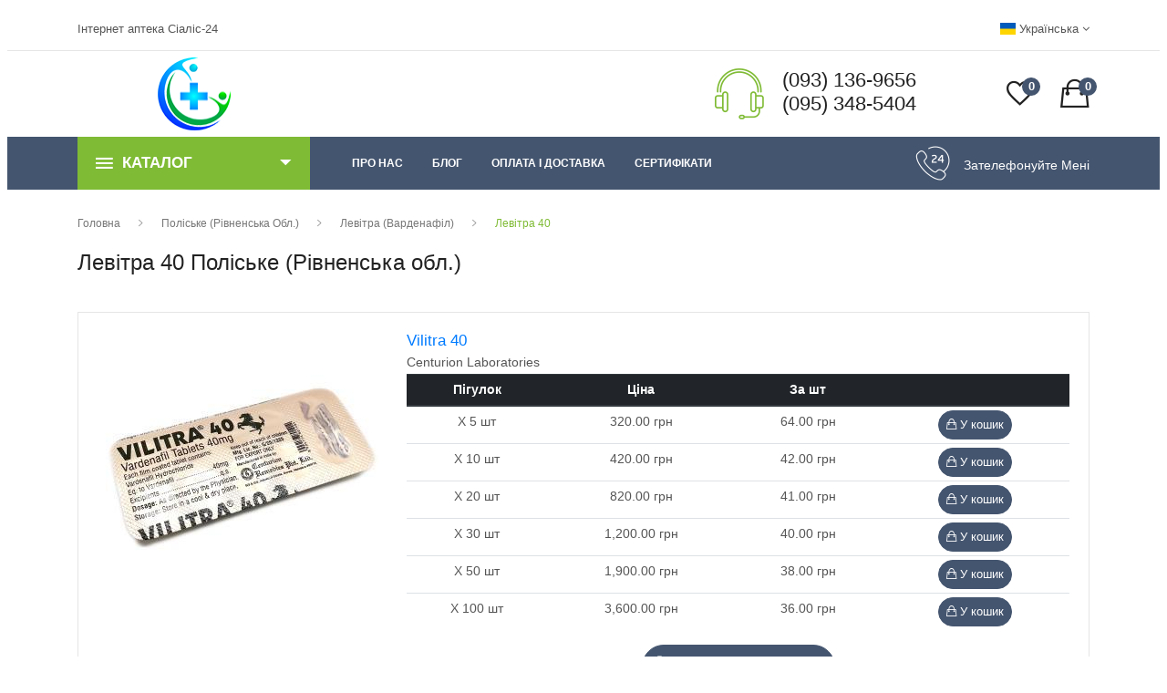

--- FILE ---
content_type: text/html; charset=UTF-8
request_url: https://cialis-24.com/city/2565-polesskoe-rovenskaya-obl/levitra-40
body_size: 8611
content:
<!DOCTYPE html>
<html lang="uk-UA" class="no-js">
    <head>
        <!-- Google fonts include -->
        <link href="https://fonts.googleapis.com/css?family=Muli|Noto+Sans" rel="preload" as="font">
        <style>

        </style>
        <title>Левітра 40 мг у Поліське (Рівненська обл.) купити з доставкою. Ціна в інтернет аптеці Cialis-24.com</title>
        <meta name="description" content="Таблетки для потенції Левітра 40 Дженерик та Оригінал Поліське (Рівненська обл.) ☎ Купуйте Левітра 40  Поліське (Рівненська обл.) післяплатою в аптеці онлайн ✈ Швидка доставка. $ Низька ціна, 100% якість. ☑ Надійність гарантуємо! Замовляй онлайн в аптеці Cialis-24. | ">
        <meta charset="utf-8">
        <meta http-equiv="X-UA-Compatible" content="IE=edge">
        <meta name="viewport" content="width=device-width, initial-scale=1">
        <meta name="title" content="Левітра 40 мг у Поліське (Рівненська обл.) купити з доставкою. Ціна в інтернет аптеці Cialis-24.com">
        <meta name="csrf-token" content="jkRW5iA1UBaTykE5pVaaucAomKiD9H1X7snUzPg9">
        <!-- Site OG -->
        <meta property="og:title" content="Левітра 40 мг у Поліське (Рівненська обл.) купити з доставкою. Ціна в інтернет аптеці Cialis-24.com" />
        <meta property="og:type" content="website" />
        <meta property="og:url" content="" />
        <meta property="og:description" content="Таблетки для потенції Левітра 40 Дженерик та Оригінал Поліське (Рівненська обл.) ☎ Купуйте Левітра 40  Поліське (Рівненська обл.) післяплатою в аптеці онлайн ✈ Швидка доставка. $ Низька ціна, 100% якість. ☑ Надійність гарантуємо! Замовляй онлайн в аптеці Cialis-24. | " />
        <!-- Site OG Images -->
        <meta property="og:image" content="https://cialis-24.com/images/uploads/cat_list/c2b62575fea3fe1a981334fe93d952df.png" />
        <meta property="og:image:type" content="image/jpeg" />
        <meta property="og:image:width" content="400" />
        <meta property="og:image:height" content="300" />
                <link rel="alternate" hreflang="ru" href = "https://cialis-24.com/ru/city/2565-polesskoe-rovenskaya-obl/levitra-40" />
                    <link rel="alternate" hreflang="uk" href = "https://cialis-24.com/city/2565-polesskoe-rovenskaya-obl/levitra-40" />
                            <link rel="canonical" href="https://cialis-24.com/product/levitra-40" />
                <!--=== Favicon ===-->
        <link rel="apple-touch-icon" sizes="57x57" href="/apple-icon-57x57.png">
        <link rel="apple-touch-icon" sizes="60x60" href="/apple-icon-60x60.png">
        <link rel="apple-touch-icon" sizes="72x72" href="/apple-icon-72x72.png">
        <link rel="apple-touch-icon" sizes="76x76" href="/apple-icon-76x76.png">
        <link rel="apple-touch-icon" sizes="114x114" href="/apple-icon-114x114.png">
        <link rel="apple-touch-icon" sizes="120x120" href="/apple-icon-120x120.png">
        <link rel="apple-touch-icon" sizes="144x144" href="/apple-icon-144x144.png">
        <link rel="apple-touch-icon" sizes="152x152" href="/apple-icon-152x152.png">
        <link rel="apple-touch-icon" sizes="180x180" href="/apple-icon-180x180.png">
        <link rel="icon" type="image/png" sizes="192x192"  href="/android-icon-192x192.png">
        <link rel="icon" type="image/png" sizes="32x32" href="/favicon-32x32.png">
        <link rel="icon" type="image/png" sizes="96x96" href="/favicon-96x96.png">
        <link rel="icon" type="image/png" sizes="16x16" href="/favicon-16x16.png">
        <link rel="manifest" href="/manifest.json">

        <!-- All Vendor & plugins CSS include -->
        <link rel="preload" href="/assets/css/vendor.css" as="style" onload="this.rel='stylesheet'">
        <noscript><link rel="stylesheet" href="/assets/css/vendor.css"></noscript>
    <link rel="preload" href="/assets/flag-icon-css/css/flag-icon.min.css" as="style" onload="this.rel='stylesheet'">
    <noscript><link rel="stylesheet" href="/assets/flag-icon-css/css/flag-icon.min.css"></noscript>
        <!-- Main Style CSS -->
        <link rel="stylesheet" href="/assets/css/style_04052024.css">
        <!--[if lt IE 9]>
    <script src="//oss.maxcdn.com/html5shiv/3.7.2/html5shiv.min.js"></script>
    <script src="//oss.maxcdn.com/respond/1.4.2/respond.min.js"></script>
    <![endif]-->
</head>
    <body>


        <!-- Google tag (gtag.js) -->
<script async src="https://www.googletagmanager.com/gtag/js?id=G-0319769QLG"></script>
<script>
                                          window.dataLayer = window.dataLayer || [];
                                          function gtag(){dataLayer.push(arguments);}
                                          gtag('js', new Date());

                                          gtag('config', 'G-0319769QLG');
</script>
<div class="loader_modal modal fade" tabindex="-1" role="dialog">
    <div class="modal-dialog modal-dialog-centered" role="document">
        <div class="modal-content">
            <div class="modal-body">
                <div class="progress" style="height: 2rem;">
                    <div class="progress-bar progress-bar-striped bg-success progress-bar-animated" role="progressbar" style="width: 100%" aria-valuenow="100" aria-valuemin="0" aria-valuemax="100"><b>Завантаження</b></div>
                </div>
            </div>
        </div>
    </div>
</div>
        <!-- Start Header Area -->
<header class="header-area">
            <!-- main header start -->
    <div class="main-header d-none d-lg-block">
                <!-- header top start -->
        <div class="header-top">
            <div class="container">
                <div class="row align-items-center">
                    <div class="col-lg-6">
                        <div class="welcome-message">
                            <p>Інтернет аптека Сіаліс-24</p>
                        </div>
                    </div>
                    <div class="col-lg-6">
                        <div class="header-top-settings">
                            <ul class="nav align-items-center">
                                                                <li class="language">
        <span class="flag-icon flag-icon-ua"></span>
    Українська    <i class="fa fa-angle-down"></i>
    <ul class="dropdown-list">
                                    <li style="padding:0.5rem;">
                    <a rel="alternate" hreflang="ru" href = "/ru/city/2565-polesskoe-rovenskaya-obl/levitra-40"><span class = "flag-icon flag-icon-ru"></span> Русский</a>
                </li>
                                </ul>
</li>                    </ul>
                </div>
            </div>
        </div>
    </div>
</div>
                <!-- header top end -->

                <!-- header middle area start -->
<div class="header-middle-area sticky" style="z-index: 99999">
    <div class="container">
        <div class="row align-items-center">
                            <!-- start logo area -->
            <div class="col-lg-3 logo-wrapper text-center">
                <div class="logo">
                    <a href="https://cialis-24.com">
                        <img src="https://cialis-24.com/images/logo.png" alt="Інтернет-аптека препаратів для потенції в Україні" width="80" height="80">
                    </a>
                </div>
            </div>
                            <!-- start logo area -->
            <div class="col-lg-3 emptybox-wrapper">

            </div>
                            <!-- start search box area -->
            <div class="col-lg-4 support-inner-wrapper suml-auto">
                <div class="support-inner float-right">
                    <div class="support-icon">
                        <img src="/assets/img/icon/support.png" alt="">
                    </div>
                    <div class="support-info">
                        <p>(093) 136-9656</p>
                        <p>(095) 348-5404</p>
                    </div>
                </div>
            </div>
                            <!-- start search box end -->

                            <!-- mini cart area start -->
            <div class="col-lg-2 ml-auto cart-wish-wrapper">
                <div class="header-configure-area">
                    <ul class="nav justify-content-end">
                        <li>
                            <a href="https://cialis-24.com/wishlist/show_wish">
                                <i class="ion-android-favorite-outline"></i>
                                <span class="notification in_wish_pcs">0</span>
                            </a>
                        </li>
                        <li class="mini-cart-wrap">
                            <a href="https://cialis-24.com/cart/show_cart">
                                <i class="ion-bag"></i>
                                <span class="notification in_cart_pcs">0</span>
                            </a>
                            <ul class="cart-list">

                            </ul>
                        </li>
                    </ul>
                </div>
            </div>
                            <!-- mini cart area end -->
        </div>
    </div>
</div>
                <!-- header middle area end -->

                <!-- main menu area start -->
<div class="main-menu-area theme-color-2 sticky">
    <div class="container">
        <div class="row align-items-center">
            <div class="col-lg-3">
                <div class="category-toggle-wrap">
                    <div class="category-toggle">
                        <i class="ion-android-menu"></i>
                                        Каталог
                        <span><i class="ion-android-arrow-dropdown"></i></span>
                    </div>
                    <nav class="category-menu">
                        <ul class="categories-list">
                                                                        <li class="menu-item-has-children"><a href="https://cialis-24.com/product/viagra">Віагра (Силденафіл)</a>
                            <ul class="category-mega-menu dropdown">
                                <li class="menu-item-has-children">
                                    <a href="https://cialis-24.com/product/viagra">Віагра (Силденафіл)</a>
                                    <ul class="dropdown">
                                                                                                                <li><a title="Віагра 25" href="https://cialis-24.com/product/viagra-25">Віагра 25</a></li>
                                                                                                                    <li><a title="Віагра 50" href="https://cialis-24.com/product/viagra-50">Віагра 50</a></li>
                                                                                                                    <li><a title="Віагра 100" href="https://cialis-24.com/product/viagra-100">Віагра 100</a></li>
                                                                                                                    <li><a title="Віагра 130" href="https://cialis-24.com/product/viagra-130">Віагра 130</a></li>
                                                                                                                    <li><a title="Віагра 150" href="https://cialis-24.com/product/viagra-150">Віагра 150</a></li>
                                                                                                                    <li><a title="Віагра 200" href="https://cialis-24.com/product/viagra-200">Віагра 200</a></li>
                                                                                                                    <li><a title="Віагра + Дапоксетин" href="https://cialis-24.com/product/viagra-dapoksetin">Віагра + Дапоксетин</a></li>
                                                                                                                    <li><a title="Віагра Софт" href="https://cialis-24.com/product/viagra-soft">Віагра Софт</a></li>
                                                                                                                    <li><a title="Віагра Професіонал" href="https://cialis-24.com/product/viagra-professional">Віагра Професіонал</a></li>
                                                                                                                </ul>
                                </li>
                            </ul>
                        </li>
                                                                                    <li class="menu-item-has-children"><a href="https://cialis-24.com/product/sialis">Сіаліс (Тадалафіл)</a>
                            <ul class="category-mega-menu dropdown">
                                <li class="menu-item-has-children">
                                    <a href="https://cialis-24.com/product/sialis">Сіаліс (Тадалафіл)</a>
                                    <ul class="dropdown">
                                                                                                                <li><a title="Сіаліс Оригінал" href="https://cialis-24.com/product/cialis-original">Сіаліс Оригінал</a></li>
                                                                                                                    <li><a title="Сіаліс 2.5" href="https://cialis-24.com/product/sialis-25">Сіаліс 2.5</a></li>
                                                                                                                    <li><a title="Сіаліс 5" href="https://cialis-24.com/product/sialis-5">Сіаліс 5</a></li>
                                                                                                                    <li><a title="Сіаліс 10" href="https://cialis-24.com/product/cialis-10mg">Сіаліс 10</a></li>
                                                                                                                    <li><a title="Сіаліс 20" href="https://cialis-24.com/product/sialis-20">Сіаліс 20</a></li>
                                                                                                                    <li><a title="Сіаліс 40" href="https://cialis-24.com/product/sialis-40">Сіаліс 40</a></li>
                                                                                                                    <li><a title="Сіаліс 60" href="https://cialis-24.com/product/sialis-60">Сіаліс 60</a></li>
                                                                                                                    <li><a title="Сіаліс 80" href="https://cialis-24.com/product/sialis-80">Сіаліс 80</a></li>
                                                                                                                    <li><a title="Сіаліс Софт" href="https://cialis-24.com/product/sialis-soft">Сіаліс Софт</a></li>
                                                                                                                    <li><a title="Сіаліс Професіонал" href="https://cialis-24.com/product/sialis-professional">Сіаліс Професіонал</a></li>
                                                                                                                    <li><a title="Сіаліс + Дапоксетин" href="https://cialis-24.com/product/sialis-dapoksetin">Сіаліс + Дапоксетин</a></li>
                                                                                                                    <li><a title="Сіаліс Супер Актив" href="https://cialis-24.com/product/sialis-super-aktiv">Сіаліс Супер Актив</a></li>
                                                                                                                    <li><a title="Сіаліс Гель 20" href="https://cialis-24.com/product/cialis-gel-20">Сіаліс Гель 20</a></li>
                                                                                                                </ul>
                                </li>
                            </ul>
                        </li>
                                                                                    <li class="menu-item-has-children"><a href="https://cialis-24.com/product/levitra">Левітра (Варденафіл)</a>
                            <ul class="category-mega-menu dropdown">
                                <li class="menu-item-has-children">
                                    <a href="https://cialis-24.com/product/levitra">Левітра (Варденафіл)</a>
                                    <ul class="dropdown">
                                                                                                                <li><a title="Левітра 10" href="https://cialis-24.com/product/levitra-10">Левітра 10</a></li>
                                                                                                                    <li><a title="Левітра 20" href="https://cialis-24.com/product/levitra-20">Левітра 20</a></li>
                                                                                                                    <li><a title="Левітра 40" href="https://cialis-24.com/product/levitra-40">Левітра 40</a></li>
                                                                                                                    <li><a title="Левітра 60" href="https://cialis-24.com/product/levitra-60">Левітра 60</a></li>
                                                                                                                    <li><a title="Левітра + Дапоксетін" href="https://cialis-24.com/product/levitradapoksetin">Левітра + Дапоксетін</a></li>
                                                                                                                    <li><a title="Левітра Професіонал" href="https://cialis-24.com/product/levitra-professional">Левітра Професіонал</a></li>
                                                                                                                </ul>
                                </li>
                            </ul>
                        </li>
                                                                                    <li class="menu-item-has-children"><a href="https://cialis-24.com/product/dapoksetin">Дапоксетин</a>
                            <ul class="category-mega-menu dropdown">
                                <li class="menu-item-has-children">
                                    <a href="https://cialis-24.com/product/dapoksetin">Дапоксетин</a>
                                    <ul class="dropdown">
                                                                                                                <li><a title="Дапоксетин 30" href="https://cialis-24.com/product/dapoksetin-30">Дапоксетин 30</a></li>
                                                                                                                    <li><a title="Дапоксетин 60" href="https://cialis-24.com/product/dapoksetin-60">Дапоксетин 60</a></li>
                                                                                                                    <li><a title="Дапоксетин 90" href="https://cialis-24.com/product/dapoksetin-90">Дапоксетин 90</a></li>
                                                                                                                </ul>
                                </li>
                            </ul>
                        </li>
                                                                                    <li class="menu-item-has-children"><a href="https://cialis-24.com/product/kamagra">Камагра</a>
                            <ul class="category-mega-menu dropdown">
                                <li class="menu-item-has-children">
                                    <a href="https://cialis-24.com/product/kamagra">Камагра</a>
                                    <ul class="dropdown">
                                                                                                                <li><a title="Камагра 100" href="https://cialis-24.com/product/kamagra-100">Камагра 100</a></li>
                                                                                                                    <li><a title="Камагра Гель 100" href="https://cialis-24.com/product/kamagra-gel-100">Камагра Гель 100</a></li>
                                                                                                                    <li><a title="Камагра Супер" href="https://cialis-24.com/product/kamagra-super">Камагра Супер</a></li>
                                                                                                                    <li><a title="Камагра Софт" href="https://cialis-24.com/product/kamagra-soft">Камагра Софт</a></li>
                                                                                                                </ul>
                                </li>
                            </ul>
                        </li>
                                                                                    <li class="menu-item-has-children"><a href="https://cialis-24.com/product/avanafil">Аванафіл</a>
                            <ul class="category-mega-menu dropdown">
                                <li class="menu-item-has-children">
                                    <a href="https://cialis-24.com/product/avanafil">Аванафіл</a>
                                    <ul class="dropdown">
                                                                                                                <li><a title="Аванафіл 100" href="https://cialis-24.com/product/avanafil-100">Аванафіл 100</a></li>
                                                                                                                </ul>
                                </li>
                            </ul>
                        </li>
                                                                                    <li class="menu-item-has-children"><a href="https://cialis-24.com/product/zhenshchinam">Жінкам</a>
                            <ul class="category-mega-menu dropdown">
                                <li class="menu-item-has-children">
                                    <a href="https://cialis-24.com/product/zhenshchinam">Жінкам</a>
                                    <ul class="dropdown">
                                                                                                                <li><a title="Шпанська Мушка" href="https://cialis-24.com/product/goldfly">Шпанська Мушка</a></li>
                                                                                                                    <li><a title="Сіаліс 10" href="https://cialis-24.com/product/zhenskii-sialis-10">Сіаліс 10</a></li>
                                                                                                                    <li><a title="Срібна Лисиця" href="https://cialis-24.com/product/silverfox">Срібна Лисиця</a></li>
                                                                                                                    <li><a title="Флібан 100" href="https://cialis-24.com/product/fliban-100">Флібан 100</a></li>
                                                                                                                    <li><a title="Віагра 100" href="https://cialis-24.com/product/zh-viagra-100">Віагра 100</a></li>
                                                                                                                </ul>
                                </li>
                            </ul>
                        </li>
                                                                                    <li class="menu-item-has-children"><a href="https://cialis-24.com/product/bady">БАДи</a>
                            <ul class="category-mega-menu dropdown">
                                <li class="menu-item-has-children">
                                    <a href="https://cialis-24.com/product/bady">БАДи</a>
                                    <ul class="dropdown">
                                                                                                                <li><a title="Ачів з Йохімбе" href="https://cialis-24.com/product/achieve-w-yohimbe">Ачів з Йохімбе</a></li>
                                                                                                                    <li><a title="Rhino" href="https://cialis-24.com/product/rhino">Rhino</a></li>
                                                                                                                    <li><a title="Вімакс" href="https://cialis-24.com/product/vimaks">Вімакс</a></li>
                                                                                                                    <li><a title="Максмен" href="https://cialis-24.com/product/maksmen">Максмен</a></li>
                                                                                                                </ul>
                                </li>
                            </ul>
                        </li>
                                                                            </ul>
                </nav>
            </div>
        </div>
        <div class="col-lg-6">
            <div class="main-menu home-main">
                                    <!-- main menu navbar start -->
                <nav class="desktop-menu">
                    <ul>
                                                                    <li class="nav-item">
                                                    
                                                                                </li>
                                                                    <li class="nav-item">
                                                                            </li>
                                                                    <li class="nav-item">
                                                                            </li>
                                                                    <li class="nav-item">
                                                                            </li>
                                                                    <li class="nav-item">
                                                                            </li>
                                                                    <li class="nav-item">
                            <a class="nav-link" href="https://cialis-24.com/o_nas">Про нас</a>
                        </li>
                        <li class="nav-item">
                            <a class="nav-link" href="https://cialis-24.com/articles">Блог</a>
                        </li>
                        <li class="nav-item">
                            <a class="nav-link" href="https://cialis-24.com/oplata_i_dostavka">оплата і доставка</a>
                        </li>
                        <li class="nav-item">
                            <a class="nav-link" href="https://cialis-24.com/certificates">Сертифікати</a>
                        </li>
                    </ul>
                </nav>
                                    <!-- main menu navbar end -->
            </div>
        </div>
        <div class="col-lg-3 contact-top-wrapper">
            <div class="contact-top">
                <div class="contact-top-icon">
                    <img src="/assets/img/icon/download.png" alt="">
                </div>
                <div class="contact-top-info">
                    <p><a href='#' class="callback">Зателефонуйте мені</a></p>
                </div>
            </div>
        </div>
    </div>
</div>
</div>
                <!-- main menu area end -->
</div>
            <!-- main header start -->

            <!-- mobile header start -->
<div class="mobile-header d-lg-none d-md-block sticky">
                <!--mobile header top start -->
    <div class="container">
        <div class="row align-items-center">
            <div class="col-12">
                <div class="mobile-header-top">
                    <div class="header-top-settings">
                        <ul class="nav align-items-center justify-content-center">
                                                            <li class="language">
        <span class="flag-icon flag-icon-ua"></span>
    Українська    <i class="fa fa-angle-down"></i>
    <ul class="dropdown-list">
                                    <li style="padding:0.5rem;">
                    <a rel="alternate" hreflang="ru" href = "/ru/city/2565-polesskoe-rovenskaya-obl/levitra-40"><span class = "flag-icon flag-icon-ru"></span> Русский</a>
                </li>
                                </ul>
</li>                </ul>
            </div>
        </div>
    </div>
    <div class="col-12">
        <div class="mobile-main-header">
            <div class="mobile-logo">
                <a href="https://cialis-24.com">
                    <img src="https://cialis-24.com/images/logo.png" alt="Інтернет-аптека препаратів для потенції в Україні" width="80" height="80">
                </a>
            </div>
            <div class="mobile-menu-toggler">
                <div class="mini-cart-wrap">
                    <ul class="nav justify-content-end">
                        <li>
                            <a href="https://cialis-24.com/wishlist/show_wish">
                                <i class="ion-android-favorite-outline"></i>
                                <span class="notification in_wish_pcs">0</span>
                            </a>
                        </li>
                        <li>
                            <a href="https://cialis-24.com/cart/show_cart">
                                <i class="ion-bag"></i>
                                <span class="notification in_cart_pcs">0</span>
                            </a>
                        </li>
                    </ul>
                </div>
                <div class="mobile-menu-btn">
                    <div class="off-canvas-btn">
                        <i class="ion-android-menu"></i>
                    </div>
                </div>
            </div>
        </div>
    </div>
    <div class="col-12">
        <div class="category-toggle-wrap">
            <div class="category-toggle">
                <i class="ion-android-menu"></i>
                                    Каталог
                <span><i class="ion-android-arrow-dropdown"></i></span>
            </div>
            <nav class="category-menu">
                <ul class="categories-list">
                                                            <li class="menu-item-has-children"><a href="https://cialis-24.com/product/viagra">Віагра (Силденафіл)</a>
                    <ul class="category-mega-menu">
                                                                                    <li><a href="https://cialis-24.com/product/viagra-25">Віагра 25</a></li>
                                                                                        <li><a href="https://cialis-24.com/product/viagra-50">Віагра 50</a></li>
                                                                                        <li><a href="https://cialis-24.com/product/viagra-100">Віагра 100</a></li>
                                                                                        <li><a href="https://cialis-24.com/product/viagra-130">Віагра 130</a></li>
                                                                                        <li><a href="https://cialis-24.com/product/viagra-150">Віагра 150</a></li>
                                                                                        <li><a href="https://cialis-24.com/product/viagra-200">Віагра 200</a></li>
                                                                                        <li><a href="https://cialis-24.com/product/viagra-dapoksetin">Віагра + Дапоксетин</a></li>
                                                                                        <li><a href="https://cialis-24.com/product/viagra-soft">Віагра Софт</a></li>
                                                                                        <li><a href="https://cialis-24.com/product/viagra-professional">Віагра Професіонал</a></li>
                                                                                    </ul>
                </li>
                                                                        <li class="menu-item-has-children"><a href="https://cialis-24.com/product/sialis">Сіаліс (Тадалафіл)</a>
                    <ul class="category-mega-menu">
                                                                                    <li><a href="https://cialis-24.com/product/cialis-original">Сіаліс Оригінал</a></li>
                                                                                        <li><a href="https://cialis-24.com/product/sialis-25">Сіаліс 2.5</a></li>
                                                                                        <li><a href="https://cialis-24.com/product/sialis-5">Сіаліс 5</a></li>
                                                                                        <li><a href="https://cialis-24.com/product/cialis-10mg">Сіаліс 10</a></li>
                                                                                        <li><a href="https://cialis-24.com/product/sialis-20">Сіаліс 20</a></li>
                                                                                        <li><a href="https://cialis-24.com/product/sialis-40">Сіаліс 40</a></li>
                                                                                        <li><a href="https://cialis-24.com/product/sialis-60">Сіаліс 60</a></li>
                                                                                        <li><a href="https://cialis-24.com/product/sialis-80">Сіаліс 80</a></li>
                                                                                        <li><a href="https://cialis-24.com/product/sialis-soft">Сіаліс Софт</a></li>
                                                                                        <li><a href="https://cialis-24.com/product/sialis-professional">Сіаліс Професіонал</a></li>
                                                                                        <li><a href="https://cialis-24.com/product/sialis-dapoksetin">Сіаліс + Дапоксетин</a></li>
                                                                                        <li><a href="https://cialis-24.com/product/sialis-super-aktiv">Сіаліс Супер Актив</a></li>
                                                                                        <li><a href="https://cialis-24.com/product/cialis-gel-20">Сіаліс Гель 20</a></li>
                                                                                    </ul>
                </li>
                                                                        <li class="menu-item-has-children"><a href="https://cialis-24.com/product/levitra">Левітра (Варденафіл)</a>
                    <ul class="category-mega-menu">
                                                                                    <li><a href="https://cialis-24.com/product/levitra-10">Левітра 10</a></li>
                                                                                        <li><a href="https://cialis-24.com/product/levitra-20">Левітра 20</a></li>
                                                                                        <li><a href="https://cialis-24.com/product/levitra-40">Левітра 40</a></li>
                                                                                        <li><a href="https://cialis-24.com/product/levitra-60">Левітра 60</a></li>
                                                                                        <li><a href="https://cialis-24.com/product/levitradapoksetin">Левітра + Дапоксетін</a></li>
                                                                                        <li><a href="https://cialis-24.com/product/levitra-professional">Левітра Професіонал</a></li>
                                                                                    </ul>
                </li>
                                                                        <li class="menu-item-has-children"><a href="https://cialis-24.com/product/dapoksetin">Дапоксетин</a>
                    <ul class="category-mega-menu">
                                                                                    <li><a href="https://cialis-24.com/product/dapoksetin-30">Дапоксетин 30</a></li>
                                                                                        <li><a href="https://cialis-24.com/product/dapoksetin-60">Дапоксетин 60</a></li>
                                                                                        <li><a href="https://cialis-24.com/product/dapoksetin-90">Дапоксетин 90</a></li>
                                                                                    </ul>
                </li>
                                                                        <li class="menu-item-has-children"><a href="https://cialis-24.com/product/kamagra">Камагра</a>
                    <ul class="category-mega-menu">
                                                                                    <li><a href="https://cialis-24.com/product/kamagra-100">Камагра 100</a></li>
                                                                                        <li><a href="https://cialis-24.com/product/kamagra-gel-100">Камагра Гель 100</a></li>
                                                                                        <li><a href="https://cialis-24.com/product/kamagra-super">Камагра Супер</a></li>
                                                                                        <li><a href="https://cialis-24.com/product/kamagra-soft">Камагра Софт</a></li>
                                                                                    </ul>
                </li>
                                                                        <li class="menu-item-has-children"><a href="https://cialis-24.com/product/avanafil">Аванафіл</a>
                    <ul class="category-mega-menu">
                                                                                    <li><a href="https://cialis-24.com/product/avanafil-100">Аванафіл 100</a></li>
                                                                                    </ul>
                </li>
                                                                        <li class="menu-item-has-children"><a href="https://cialis-24.com/product/zhenshchinam">Жінкам</a>
                    <ul class="category-mega-menu">
                                                                                    <li><a href="https://cialis-24.com/product/goldfly">Шпанська Мушка</a></li>
                                                                                        <li><a href="https://cialis-24.com/product/zhenskii-sialis-10">Сіаліс 10</a></li>
                                                                                        <li><a href="https://cialis-24.com/product/silverfox">Срібна Лисиця</a></li>
                                                                                        <li><a href="https://cialis-24.com/product/fliban-100">Флібан 100</a></li>
                                                                                        <li><a href="https://cialis-24.com/product/zh-viagra-100">Віагра 100</a></li>
                                                                                    </ul>
                </li>
                                                                        <li class="menu-item-has-children"><a href="https://cialis-24.com/product/bady">БАДи</a>
                    <ul class="category-mega-menu">
                                                                                    <li><a href="https://cialis-24.com/product/achieve-w-yohimbe">Ачів з Йохімбе</a></li>
                                                                                        <li><a href="https://cialis-24.com/product/rhino">Rhino</a></li>
                                                                                        <li><a href="https://cialis-24.com/product/vimaks">Вімакс</a></li>
                                                                                        <li><a href="https://cialis-24.com/product/maksmen">Максмен</a></li>
                                                                                    </ul>
                </li>
                                                                </ul>
        </nav>
    </div>
</div>
</div>
</div>
                <!-- mobile header top start -->
</div>
            <!-- mobile header end -->
</header>
        <!-- end Header Area -->

        <!-- off-canvas menu start -->
        <aside class="off-canvas-wrapper">
<div class="off-canvas-overlay"></div>
<div class="off-canvas-inner-content">
    <div class="btn-close-off-canvas">
        <i class="ion-android-close"></i>
    </div>

    <div class="off-canvas-inner">
                    <!-- mobile menu start -->
        <div class="mobile-navigation">

                        <!-- mobile menu navigation start -->
            <nav>
                <ul class="mobile-menu">
                                                    <li class="nav-item">
                                                                <a class="nav-link" href="https://cialis-24.com">Головна                        </a>
                                                            </li>
                                                    <li class="nav-item">
                                                                                                            <a class="nav-link" href="https://cialis-24.com/oplata_i_dostavka">Оплата і доставка                        </a>
                                                                </li>
                                                    <li class="nav-item">
                                                                                                            <a class="nav-link" href="https://cialis-24.com/o_nas">Про нас                        </a>
                                                                </li>
                                                    <li class="nav-item">
                                                                                                            <a class="nav-link" href="https://cialis-24.com/certificates">Сертифікати                        </a>
                                                                </li>
                                                    <li class="nav-item">
                                                                                                            <a class="nav-link" href="https://cialis-24.com/city">Міста                        </a>
                                                                </li>
                                                    <li class="nav-item">
                        <a class="nav-link" href="https://cialis-24.com/articles">Блог</a>
                    </li>
                </ul>
            </nav>
                        <!-- mobile menu navigation end -->
        </div>
                    <!-- mobile menu end -->

                    <!-- offcanvas widget area start -->
        <div class="offcanvas-widget-area">
            <div class="off-canvas-contact-widget">
                <ul>
                    <li><i class="fa fa-mobile"></i>
                    <a href="tel:+380931369656" type="tel">(093) 136-9656</a><br />
                </li>
                <li><i class="fa fa-mobile"></i>
                <a href="tel:+380953485404" type="tel">(095) 348-5404</a><br />
            </li>
            <li><i class="fa fa-envelope-o"></i>
            <a href="mailto:service@cialis-24.com" type="">service@cialis-24.com</a>
        </li>
    </ul>
</div>
<div class="off-canvas-social-widget">
    <a href="#"><i class="fa fa-facebook"></i></a>
    <a href="#"><i class="fa fa-twitter"></i></a>
    <a href="#"><i class="fa fa-pinterest-p"></i></a>
    <a href="#"><i class="fa fa-linkedin"></i></a>
    <a href="#"><i class="fa fa-youtube-play"></i></a>
</div>
</div>
                    <!-- offcanvas widget area end -->
</div>
</div>
</aside>
        <!-- off-canvas menu end -->

        <!-- main wrapper start -->
<main>
    <!-- breadcrumb area start -->
<div class="breadcrumb-area">
    <div class="container">
        <div class="row">
            <div class="col-12">
                <div class="breadcrumb-wrap">
                    <nav aria-label="breadcrumb">
                        <ol class="breadcrumb" itemscope itemtype="http://schema.org/BreadcrumbList">
                                                                <li itemprop="itemListElement" itemscope itemtype="http://schema.org/ListItem" class="breadcrumb-item"><a itemprop="item" href="https://cialis-24.com"><span itemprop="name">Головна</span></a><meta itemprop="position" content="1" /></li>
                                                                        <li itemprop="itemListElement" itemscope itemtype="http://schema.org/ListItem" class="breadcrumb-item"><a itemprop="item" href="https://cialis-24.com/city/2565-polesskoe-rovenskaya-obl"><span itemprop="name">Поліське (Рівненська обл.)</span></a><meta itemprop="position" content="2" /></li>
                                                                        <li itemprop="itemListElement" itemscope itemtype="http://schema.org/ListItem" class="breadcrumb-item"><a itemprop="item" href="https://cialis-24.com/city/2565-polesskoe-rovenskaya-obl/levitra"><span itemprop="name">Левітра (Варденафіл)</span></a><meta itemprop="position" content="3" /></li>
                                                                        <li itemprop="itemListElement" itemscope itemtype="http://schema.org/ListItem" class="breadcrumb-item active"><a itemprop="item" href="https://cialis-24.com/city/2565-polesskoe-rovenskaya-obl/levitra-40"><span itemprop="name">Левітра 40</span></a><meta itemprop="position" content="4" /></li>
                                                            </ol>
                    </nav>
                </div>
            </div>
        </div>
    </div>
</div>
<!-- breadcrumb area end -->
<div class="breadcrumbsContainer">
    <div class="breadcrumbs">
    </div>
</div>
    <!-- page main wrapper start -->
<div class="shop-main-wrapper pb-40">
    <div class="container custom-container">
        <div class="row">
            <div class="col-12 city_product"><h1>Левітра 40  Поліське (Рівненська обл.)</h1></div>
            <!-- shop main wrapper start -->
            <div class="col-lg-12 order-1 order-lg-2">
                <div class="shop-product-wrapper">
                    <!-- product item list start -->
                    <div class="shop-product-wrap list-view row pt-40">
                                                    <!-- product single item start -->
                            <div class="col-lg-3 col-md-4 col-sm-6">
                                <div class="product-list-item mb-30">
                                    <input name="nomenclature_id" type="hidden" class="d-none" value="7" />
                                    <div class="product-thumb">
                                        <a href="#">
                                            <img src="/images/uploads/cat_list/c2b62575fea3fe1a981334fe93d952df.png" alt="Vilitra 40">
                                        </a>
                                        <div class="product-badge product-badge__2">
                                        </div>
                                    </div>
                                    <div class="product-content-list">
                                        <div class="h5" class="product-name"><a href="#">Vilitra 40</a></div>
                                        Centurion Laboratories                                        <table class="table text-center table-sm">
                                            <thead class="thead-dark">
                                            <th scope="col">Пігулок</th>
                                            <th scope="col">Ціна</th>
                                            <th scope="col" class="d-none d-sm-table-cell">За шт</th>
                                            <th scope="col"></th>
                                            </thead>
                                            <tbody>
                                                                                                    <tr>
                                                <input type="hidden" class="d-none" value="272" />
                                                <td>X 5 шт</td>
                                                <td>320.00 грн</td>
                                                <td class="d-none d-sm-table-cell">64.00 грн</td>
                                                <td>
                                                                                                            <div class="product-list-link active_to_cart">
                                                            <a href="#" class="add-btn active_to_cart"><i class="ion-bag"></i> У кошик</a>
                                                        </div>
                                                                                                        </td>
                                                </tr>
                                                                                                <tr>
                                                <input type="hidden" class="d-none" value="8" />
                                                <td>X 10 шт</td>
                                                <td>420.00 грн</td>
                                                <td class="d-none d-sm-table-cell">42.00 грн</td>
                                                <td>
                                                                                                            <div class="product-list-link active_to_cart">
                                                            <a href="#" class="add-btn active_to_cart"><i class="ion-bag"></i> У кошик</a>
                                                        </div>
                                                                                                        </td>
                                                </tr>
                                                                                                <tr>
                                                <input type="hidden" class="d-none" value="273" />
                                                <td>X 20 шт</td>
                                                <td>820.00 грн</td>
                                                <td class="d-none d-sm-table-cell">41.00 грн</td>
                                                <td>
                                                                                                            <div class="product-list-link active_to_cart">
                                                            <a href="#" class="add-btn active_to_cart"><i class="ion-bag"></i> У кошик</a>
                                                        </div>
                                                                                                        </td>
                                                </tr>
                                                                                                <tr>
                                                <input type="hidden" class="d-none" value="274" />
                                                <td>X 30 шт</td>
                                                <td>1,200.00 грн</td>
                                                <td class="d-none d-sm-table-cell">40.00 грн</td>
                                                <td>
                                                                                                            <div class="product-list-link active_to_cart">
                                                            <a href="#" class="add-btn active_to_cart"><i class="ion-bag"></i> У кошик</a>
                                                        </div>
                                                                                                        </td>
                                                </tr>
                                                                                                <tr>
                                                <input type="hidden" class="d-none" value="275" />
                                                <td>X 50 шт</td>
                                                <td>1,900.00 грн</td>
                                                <td class="d-none d-sm-table-cell">38.00 грн</td>
                                                <td>
                                                                                                            <div class="product-list-link active_to_cart">
                                                            <a href="#" class="add-btn active_to_cart"><i class="ion-bag"></i> У кошик</a>
                                                        </div>
                                                                                                        </td>
                                                </tr>
                                                                                                <tr>
                                                <input type="hidden" class="d-none" value="276" />
                                                <td>X 100 шт</td>
                                                <td>3,600.00 грн</td>
                                                <td class="d-none d-sm-table-cell">36.00 грн</td>
                                                <td>
                                                                                                            <div class="product-list-link active_to_cart">
                                                            <a href="#" class="add-btn active_to_cart"><i class="ion-bag"></i> У кошик</a>
                                                        </div>
                                                                                                        </td>
                                                </tr>
                                                                                        </tbody>
                                        </table>
                                        <div class="text-center">
                                                                                            <a href="#" class="quick_order_button" data-toggle="modal" data-target="#quick_view"><i class="fa fa-cart-arrow-down" aria-hidden="true"></i> Швидке замовлення</a>
                                                                                    </div>
                                    </div>
                                </div>
                            </div>
                            <!-- product single item end -->
                                                    <!-- product single item start -->
                            <div class="col-lg-3 col-md-4 col-sm-6">
                                <div class="product-list-item mb-30">
                                    <input name="nomenclature_id" type="hidden" class="d-none" value="43" />
                                    <div class="product-thumb">
                                        <a href="#">
                                            <img src="/images/uploads/cat_list/image_not_found.jpg" alt="Zhewitra 40">
                                        </a>
                                        <div class="product-badge product-badge__2">
                                        </div>
                                    </div>
                                    <div class="product-content-list">
                                        <div class="h5" class="product-name"><a href="#">Zhewitra 40</a></div>
                                        Sunrise Remedies                                        <table class="table text-center table-sm">
                                            <thead class="thead-dark">
                                            <th scope="col">Пігулок</th>
                                            <th scope="col">Ціна</th>
                                            <th scope="col" class="d-none d-sm-table-cell">За шт</th>
                                            <th scope="col"></th>
                                            </thead>
                                            <tbody>
                                                                                                    <tr>
                                                <input type="hidden" class="d-none" value="277" />
                                                <td>X 5 шт</td>
                                                <td>320.00 грн</td>
                                                <td class="d-none d-sm-table-cell">64.00 грн</td>
                                                <td>
                                                    Немає в наявності                                                </td>
                                                </tr>
                                                                                                <tr>
                                                <input type="hidden" class="d-none" value="88" />
                                                <td>X 10 шт</td>
                                                <td>420.00 грн</td>
                                                <td class="d-none d-sm-table-cell">42.00 грн</td>
                                                <td>
                                                    Немає в наявності                                                </td>
                                                </tr>
                                                                                                <tr>
                                                <input type="hidden" class="d-none" value="278" />
                                                <td>X 20 шт</td>
                                                <td>820.00 грн</td>
                                                <td class="d-none d-sm-table-cell">41.00 грн</td>
                                                <td>
                                                    Немає в наявності                                                </td>
                                                </tr>
                                                                                                <tr>
                                                <input type="hidden" class="d-none" value="279" />
                                                <td>X 30 шт</td>
                                                <td>1,200.00 грн</td>
                                                <td class="d-none d-sm-table-cell">40.00 грн</td>
                                                <td>
                                                    Немає в наявності                                                </td>
                                                </tr>
                                                                                                <tr>
                                                <input type="hidden" class="d-none" value="280" />
                                                <td>X 50 шт</td>
                                                <td>1,900.00 грн</td>
                                                <td class="d-none d-sm-table-cell">38.00 грн</td>
                                                <td>
                                                    Немає в наявності                                                </td>
                                                </tr>
                                                                                                <tr>
                                                <input type="hidden" class="d-none" value="281" />
                                                <td>X 100 шт</td>
                                                <td>3,600.00 грн</td>
                                                <td class="d-none d-sm-table-cell">36.00 грн</td>
                                                <td>
                                                    Немає в наявності                                                </td>
                                                </tr>
                                                                                        </tbody>
                                        </table>
                                        <div class="text-center">
                                                                                    </div>
                                    </div>
                                </div>
                            </div>
                            <!-- product single item end -->
                                            </div>
                    <!-- product item list end -->
                </div>
            </div>
            <div class="col-lg-12 order-1 order-lg-2 category-descr">
                
            </div>
            <!-- shop main wrapper end -->
        </div>
    </div>
</div>
<!-- page main wrapper end -->
</main>
        <!-- main wrapper end -->
        <!-- Quick order modal start -->
<div class="modal" id="quick_view">
    <div class="modal-dialog modal-lg modal-dialog-centered">
        <div class="modal-content">
        </div>
    </div>
</div>
        <!-- Quick view modal end -->
        <!--== Start Footer Area Wrapper ==-->
<footer class="footer-wrapper">
            <!-- footer main widget area -->
    <div class="footer-widget-area bg-gray">
        <div class="container">
            <div class="row">
                        <!-- footer widget item start -->
                <div class="col-lg-6 col-md-6">
                    <div class="fotter-widget-item">
                        <div class="footer-widget-title">
                            <div class="footer-logo">
                                <a href="https://cialis-24.com">
                                    <img src="https://cialis-24.com/images/logo.png" alt="">
                                </a>
                            </div>
                        </div>
                        <div class="support-widget-body">
                            <div class="support-inner">
                                <div class="support-icon">
                                    <img src="/assets/img/icon/support.png" alt="">
                                </div>
                                <div class="support-info">
                                    <p>(093) 136-9656</p>
                                    <p>(095) 348-5404</p>
                                </div>
                            </div>
                            <div class="footer-contact-info">
                                <p>Обробка замовлень:</p>
                                <p><b>Пн-Сб:</b> 09:00 - 20:00</p>
                                <p><b>Нд:</b> Вихідний</p>
                            </div>
                            <div class="footer-contact-info footer-email">
                                <p>E-Mail:</p>
                                <p><a href="mailto:service@cialis-24.com" type="">service@cialis-24.com</a></p>
                            </div>
                        </div>
                    </div>
                </div>
                        <!-- footer widget item end -->

                        <!-- footer widget item start -->
                <div class="col-lg-3 col-md-3">
                    <div class="fotter-widget-item">
                        <div class="footer-widget-title">
                            <p>Препарати для потенції</p>
                        </div>
                        <div class="support-widget-body">
                            <div class="usefull-links">
                                <ul>
                                                                                <li><a href="https://cialis-24.com/product/viagra">Віагра (Силденафіл)</a></li>
                                                                                <li><a href="https://cialis-24.com/product/sialis">Сіаліс (Тадалафіл)</a></li>
                                                                                <li><a href="https://cialis-24.com/product/levitra">Левітра (Варденафіл)</a></li>
                                                                                <li><a href="https://cialis-24.com/product/dapoksetin">Дапоксетин</a></li>
                                                                                <li><a href="https://cialis-24.com/product/kamagra">Камагра</a></li>
                                                                                <li><a href="https://cialis-24.com/product/avanafil">Аванафіл</a></li>
                                                                                <li><a href="https://cialis-24.com/product/zhenshchinam">Жінкам</a></li>
                                                                                <li><a href="https://cialis-24.com/product/bady">БАДи</a></li>
                                                                            </ul>
                            </div>
                        </div>
                    </div>
                </div>
                        <!-- footer widget item end -->
                        <!-- footer widget item start -->
                <div class="col-lg-3 col-md-3">
                    <div class="fotter-widget-item">
                        <div class="footer-widget-title">
                            <p>Навігація</p>
                        </div>
                        <div class="support-widget-body">
                            <div class="usefull-links">
                                <ul>
                                                                                <li class="nav-item">
                                                                                            <a class="nav-link" href="https://cialis-24.com">Головна                                        </a>
                                                                                        </li>
                                                                                <li class="nav-item">
                                                                                                                                                    <a class="nav-link" href="https://cialis-24.com/oplata_i_dostavka">Оплата і доставка                                        </a>
                                                                                            </li>
                                                                                <li class="nav-item">
                                                                                                                                                    <a class="nav-link" href="https://cialis-24.com/o_nas">Про нас                                        </a>
                                                                                            </li>
                                                                                <li class="nav-item">
                                                                                                                                                    <a class="nav-link" href="https://cialis-24.com/certificates">Сертифікати                                        </a>
                                                                                            </li>
                                                                                <li class="nav-item">
                                                                                                                                                    <a class="nav-link" href="https://cialis-24.com/city">Міста                                        </a>
                                                                                            </li>
                                                                                <li class="nav-item">
                                        <a class="nav-link" href="https://cialis-24.com/articles">Блог</a>
                                    </li>
                                                                            </ul>
                            </div>
                        </div>
                    </div>
                </div>
                        <!-- footer widget item end -->

            </div>
        </div>
    </div>
            <!-- footer main widget end -->

            <!-- footer middle area start -->
    <div class="footer-middle-area bg-gray">
        <div class="container">
            <div class="row">
                <div class="col-xl-9 col-lg-12 m-auto">
                    <div class="footer-banner-inner">
                                <!-- start single item -->
                                                        <div class="footer-banner-item-inner">
                            <div class="footer-banner-item">
                                <div class="f-banner-icon">
                                    <img src="/assets/img/icon/f-icon1.png" alt="">
                                </div>
                                <p class="f-banner-text">Більш 83 найменувань</p>
                            </div>
                        </div>
                                <!-- end single item -->

                                <!-- start single item -->
                        <div class="footer-banner-item-inner">
                            <div class="footer-banner-item">
                                <div class="f-banner-icon">
                                    <img src="/assets/img/icon/f-icon2.png" alt="">
                                </div>
                                <p class="f-banner-text">Безпечні способи оплати</p>
                            </div>
                        </div>
                                <!-- end single item -->

                                <!-- start single item -->
                        <div class="footer-banner-item-inner">
                            <div class="footer-banner-item">
                                <div class="f-banner-icon">
                                    <img src="/assets/img/icon/f-icon3.png" alt="">
                                </div>
                                <p class="f-banner-text">Тільки якісні препарати</p>
                            </div>
                        </div>
                                <!-- end single item -->

                                <!-- start single item -->
                                                        <div class="footer-banner-item-inner">
                            <div class="footer-banner-item">
                                <div class="f-banner-icon">
                                    <img src="/assets/img/icon/f-icon4.png" alt="">
                                </div>
                                <p class="f-banner-text">Доставка по 10699 містам України</p>
                            </div>
                        </div>
                                <!-- end single item -->
                    </div>
                </div>
                <div class="col-lg-12">
                    <p class="f-middle-text"></p>
                    <div class="payment-img text-center">
                        <img src="/assets/img/payment.png" alt="">
                    </div>
                </div>
            </div>
        </div>
    </div>
            <!-- footer middle area end -->

            <!-- footer bottom area start -->
    <div class="footer-bottom-area bg-white">
        <div class="copyright-text">
            <p>Copyright <a href="https://cialis-24.com">Cialis-24.com</a> All Rights Reserved</p>
        </div>
    </div>
            <!-- footer bottom area end -->

</footer>
        <!--== End Footer Area Wrapper ==-->

        <!-- Scroll to top start -->
<div class="scroll-top not-visible">
    <i class="fa fa-angle-up"></i>
</div>
<div id="service_modal">

</div>
        <!-- Scroll to Top End -->

        <!-- All vendor & plugins & active js include here -->
        <!--All Vendor Js -->
<script src="/assets/js/vendor.js"></script>
        <!-- Active Js -->
<script src="/assets/js/active.js"></script>
<script src="/assets/js/jquery.mask.js"></script>
<script>
                                                                                                        $(document).ready(function () {
                                                                                                            $(window).one('scroll', function () {
                                                                                                                gtag('event', 'Scroll Page: Левітра 40 мг у Поліське (Рівненська обл.) купити з доставкою. Ціна в інтернет аптеці Cialis-24.com', {
                                                                                                                    'event_category': 'View',
                                                                                                                    'event_label': 'Scroll View',
                                                                                                                    'value': 1
                                                                                                                });
                                                                                                            });
                                                                                                            $('.callback').bind('click', function () {
                                                                                                                $('.loader_modal').modal('show');
                                                                                                                $.ajax({
                                                                                                                    type: 'POST',
                                                                                                                    dataType: 'html',
                                                                                                                    url: 'https://cialis-24.com/Callback/Callback_modal_form',
                                                                                                                    data: {
                                                                                                                        _token: 'jkRW5iA1UBaTykE5pVaaucAomKiD9H1X7snUzPg9',
                                                                                                                        category_id: '',
                                                                                                                        link_to_page: 'https://cialis-24.com/city/2565-polesskoe-rovenskaya-obl/levitra-40'
                                                                                                                    },
                                                                                                                    success: function (data) {
                                                                                                                        $('#service_modal').html(data);
                                                                                                                        $('#exampleModalCenter').modal('show');
                                                                                                                        $('#exampleModalCenter').on('shown.bs.modal', function () {
                                                                                                                            $('[name="username"]').trigger('focus');
                                                                                                                            $('.loader_modal').modal('hide');
                                                                                                                        });
                                                                                                                        $('#exampleModalCenter').on('hidden.bs.modal', function () {
                                                                                                                        });
                                                                                                                    }
                                                                                                                });
                                                                                                            });
                                                                                                            window.isMinicartOpened = false;
                                                                                                            $('.mini-cart-wrap a').bind('hover', function () {
                                                                                                                if (!window.isMinicartOpened) {
                                                                                                                    window.isMinicartOpened = true;
                                                                                                                    $('.cart-list').prepend("<li style='position: absolute;\n\
                                                                                                                                        z-index: 99;\n\
                                                                                                                                        width: 100%;\n\
                                                                                                                                        display: flex;\n\
                                                                                                                                        justify-content: center;\n\
                                                                                                                                        padding-right: 50px;\n\
                                                                                                                                        height: 100px;\n\
                                                                                                                                        align-items: center;\n\
                                                                                                                                        font-size: 2em;\n\
                                                                                                                                        color: #7fbb35;\n\
                                                                                                                                    '><i class='fa fa-spinner fa-spin'></i></li>");
                                                                                                                    $.ajax({
                                                                                                                        type: "POST",
                                                                                                                        url: "https://cialis-24.com/cart/minicart",
                                                                                                                        data: {
                                                                                                                            _token: "jkRW5iA1UBaTykE5pVaaucAomKiD9H1X7snUzPg9"
                                                                                                                        },
                                                                                                                        success: function (data) {
                                                                                                                            $('.cart-list').html(data);
                                                                                                                        }
                                                                                                                    });
                                                                                                                }
                                                                                                            });
                                                                                                            $('.mini-cart-wrap').mouseleave(function () {
                                                                                                                window.isMinicartOpened = false;
                                                                                                            });
                                                                                                        });
</script>
        <script>
    $('.product-list-link').bind('click', function (e) {
        var this_button = $(this);
        if (this_button.hasClass('active_to_cart')) {
            e.preventDefault();
            this_button.html('<a href="#" class="add-btn"><i class="fa fa-spinner fa-spin"></i> Додаємо в кошик</a>');
            $.ajax({
                type: 'POST',
                url: 'https://cialis-24.com/cart/add',
                data: {
                    id: $.now(),
                    _token: 'jkRW5iA1UBaTykE5pVaaucAomKiD9H1X7snUzPg9',
                    product_id: $(this).closest('tr').find('input').val(),
                },
                success: function (data) {
                    $('.in_cart_pcs').html(data);
                    this_button.html('<a href="https://cialis-24.com/cart/show_cart" class="add-btn"><i class="fa fa-check"></i> Кошик</a>');
                    this_button.removeClass('active_to_cart');
                }
            });
        }
    });
</script>
<script>
    $('.quick_order_button').bind('click', function () {
        $('.modal-content').html('<div style="width:100%;" class="text-center"><i class="fa fa-spinner fa-spin fa-5x mt-5 mb-5"></i></div>');
        $.ajax({
            type: 'POST',
            dataType: 'html',
            url: 'https://cialis-24.com/QuickOrder/QuickOrder_modal_form',
            data: {
                _token: 'jkRW5iA1UBaTykE5pVaaucAomKiD9H1X7snUzPg9',
                nomenclature_id: $(this).closest('.product-list-item').find('input[name="nomenclature_id"]').val()
            },
            success: function (data) {
                $('.modal-content').html(data);
            }
        });
    });
</script>
<script defer src="https://static.cloudflareinsights.com/beacon.min.js/vcd15cbe7772f49c399c6a5babf22c1241717689176015" integrity="sha512-ZpsOmlRQV6y907TI0dKBHq9Md29nnaEIPlkf84rnaERnq6zvWvPUqr2ft8M1aS28oN72PdrCzSjY4U6VaAw1EQ==" data-cf-beacon='{"version":"2024.11.0","token":"c2eeef3dddb04f5aa709f904e5d48cf2","r":1,"server_timing":{"name":{"cfCacheStatus":true,"cfEdge":true,"cfExtPri":true,"cfL4":true,"cfOrigin":true,"cfSpeedBrain":true},"location_startswith":null}}' crossorigin="anonymous"></script>
</body>
</html>